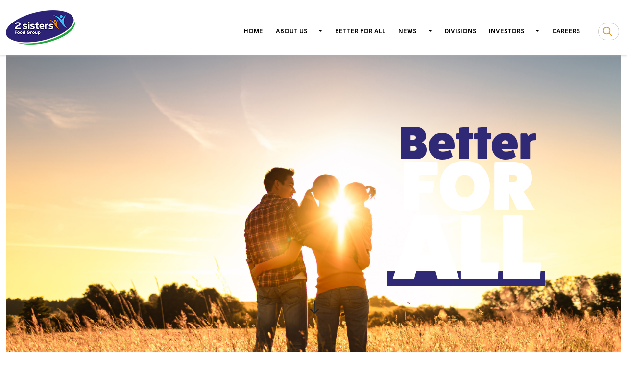

--- FILE ---
content_type: text/html; charset=utf-8
request_url: https://www.2sfg.com/Home
body_size: 6273
content:




<!DOCTYPE html>
<html lang="en">
<head>
        <script async src="https://www.googletagmanager.com/gtag/js?id=UA-54621366-1"></script>
        <script>
            window.dataLayer = window.dataLayer || [];
            function gtag() { dataLayer.push(arguments); }
            gtag('js', new Date());

            gtag('config', 'UA-54621366-1');
        </script>





    <meta charset="utf-8">
    <meta name="viewport" content="width=device-width, initial-scale=1">


    <meta http-equiv="X-UA-Compatible" content="IE=11" />
        <meta name="description" content="2 Sisters Food Group are one of the UK&#x2019;s biggest and brightest food companies and we&#x2019;re truly proud of the role we play in helping to feed the nation. We are fanatical about food,  From chicken to cookies, from pizzas to pies">
    <meta name="author" content="2SFG Development Team">
    <title>Home Page - 2SFG </title>

    <link rel="shortcut icon" href="/images/favicon.ico" type="image/x-icon" />
    <link rel="stylesheet" type="text/css" href="https://cdnjs.cloudflare.com/ajax/libs/font-awesome/5.12.1/css/all.min.css">
    <link rel="stylesheet" type="text/css" href="//cdnjs.cloudflare.com/ajax/libs/cookieconsent2/3.0.3/cookieconsent.min.css" />

    <link href="https://cdn.jsdelivr.net/npm/bootstrap@5.2.3/dist/css/bootstrap.min.css" rel="stylesheet" integrity="sha384-rbsA2VBKQhggwzxH7pPCaAqO46MgnOM80zW1RWuH61DGLwZJEdK2Kadq2F9CUG65" crossorigin="anonymous">

 <link rel="stylesheet" type="text/css" href="/css/style.min.css?id=18/01/2026 05:02:28" />
    <link rel="stylesheet" href="https://unpkg.com/aos@next/dist/aos.css" />
    <link rel="stylesheet" href="https://cdn.jsdelivr.net/npm/bootstrap-icons@1.10.3/font/bootstrap-icons.css">


    

</head>

<body>
    <header>
        

        <nav class="navbar navbar-expand-lg  fixed-top navbar-light">
  <div class="container-fluid">

                <a class="navbar-brand" href="/">
                    <img src="/images/2sfg-logo.png" alt="2sfg Logo" class="img-fluid" />
                </a>
                <button class="navbar-toggler" type="button" data-bs-toggle="collapse" data-bs-target="#navbarTogglerDemo03" aria-controls="navbarTogglerDemo03" aria-expanded="false" aria-label="Toggle navigation">
                    <span class="navbar-toggler-icon"></span>
                </button>
                        <div class="collapse navbar-collapse justify-content-end mt-3" id="navbarTogglerDemo03">
      <ul class="navbar-nav mb-2 mb-lg-0 ">
                        <li class="nav-item active ">
                            <a class="nav-link" href="/Home">Home <span class="sr-only">(current)</span></a>
                        </li>

                        <li class="nav-item dropdown">
                            <a class="nav-link" href="/About-Us" id="dropdownAbout" aria-haspopup="true" aria-expanded="false">About us</a>

                            <a class="nav-link dropdown-toggle" href="#" id="dropdownAbout" role="button" data-bs-toggle="dropdown" aria-expanded="false">
                                
                            </a>
                            <div class="dropdown-menu" aria-labelledby="dropdownAbout">
                                <a class="dropdown-item" href="/About-Us/Our-History">Our History</a>
                                <a class="dropdown-item" href="/About-Us/Our-People">Our People</a>
                                <a class="dropdown-item" href="/About-Us/Our-Leadership">Our Leadership</a>
                            </div>
                        </li>

         

                        <li class="nav-item">
                            <a class="nav-link" href="/betterforall">Better For All</a>
                        </li>

                        <li class="nav-item dropdown">
                            <a class="nav-link" href="/news" id="dropdownNews" aria-haspopup="true" aria-expanded="false">News</a>

                            <a class="nav-link dropdown-toggle" href="#" id="dropdownNews" role="button" data-bs-toggle="dropdown" aria-expanded="false">
                                
                            </a>
                            <div class="dropdown-menu" aria-labelledby="dropdownNews">
                                <a class="dropdown-item" href="/News/Company-News">  Company News</a>
                                <a class="dropdown-item" href="/News/Community-News">Community News</a>
                                <a class="dropdown-item" href="/News/Media-Contacts">Media Contacts</a>
                            </div>
                        </li>



                        <li class="nav-item dropdown">
                            <a class="nav-link" href="/Divisions" id="dropdownDivisions" aria-haspopup="true" aria-expanded="false">Divisions</a>    
                        
                   
                        </li>

                        <li class="nav-item dropdown">
                            <a class="nav-link" href="/Investors" id="dropdownInvestors" aria-haspopup="true" aria-expanded="false">Investors</a>  
                            <a class="nav-link dropdown-toggle" href="#" id="dropdownInvestors" role="button" data-bs-toggle="dropdown" aria-expanded="false">
                                
                            </a>
                            <div class="dropdown-menu" aria-labelledby="dropdownInvestors">
                                <a class="dropdown-item" href="/Investors/Financial-Calendar">Financial Calendar</a>
                                <a class="dropdown-item" href="/Investors/Investor-News">Investor News</a>
                                <a class="dropdown-item" href="/Investors/Meet-The-Team">Meet the Team</a>
                                <a class="dropdown-item" href="/Investors/Investor-Contacts">Investor Contacts</a>
                            </div>
                        </li>

                        <li class="nav-item dropdown">
                            <a class="nav-link" href="/Careers" id="dropdownCareers" aria-haspopup="true" aria-expanded="false">Careers</a>  
                            
      
                       

                        </li>


      </ul>


                    <form class="form-inline my-2 my-lg-0">

                        <input type="text" class="search-query" name="q" id="SearchKeywords" autocomplete="off" aria-label="Search box" />
                    </form>

    </div>
  </div>
</nav>



      
    </header>

    <main role="main" >
        

<div class="container-fluid" id="Home">



    <div class="container-fluid" id="Home">
        <div class="background-home">
            <div class="row">

                <div class="col-md-6 mt-3 home-header" data-aos="fade-up">
                    <h1 class="header-large">
                        Better <br />
                        <span class="text-white text-uppercase header-larger">For </span> <br /><span class="text-white text-uppercase header-largest line-after"> All</span>
                    </h1>


                </div>
                <div class="col-md-6 d-sm-none ">
                </div>
            </div>
            <div class="down-arrow-home"> <a href="#challenge"><i class="bi bi-arrow-down"></i></a></div>
        </div>
    <div class="wrapper" id="challenge">
        <div class="row justify-content-center">



            <div class="col-md-6 text-center" data-aos="fade-zoom-in"
                 data-aos-delay="300"
                 data-aos-offset="0">
                <h2>
                    THE CHALLENGE
                </h2>
                <p class="pb-2">
                    The climate crisis is here and now, and time is running out to do something about it.
                    <br />
                    <b>A third of global emissions* and 75% of global deforestation comes from food.**</b>
                </p>

                <p class="pb-2">
                    The climate crisis threatens the world’s food supply.
                    <br />
                    <b>Weather extremes will cause damage to farming infrastructure and <br />adversely effect productivity.***</b>
                </p>
                <p class="pb-2">
                    Nearly 40% of the food we make is wasted▵,
                    <br />
                    <b>whilst nearly a billion people on the planet go to bed hungry. ▵▵</b>
                </p>
                <p class="pb-2">
                    It’s never been more important for us as a food industry to address the <br />
                    critical issues of <span class="fw-bold">climate, health and food security.</span>
                </p>

            </div>
            <div class="col-12 mt-3">
                <p class="text-key">
                    * M Crippa et al (2021)<br />
                    ** WWF (2022)<br />
                    *** CCC (2019)<br />
                    ▵ WWF (2021)<br />

                    ▵▵ WHO (2022)
                </p>
            </div>
        </div>
    </div>


    <div class="wrapper background-purpose">
        <div class="row justify-content-center">

            <div class="col-md-10  bold-main-text text-center  pt-4 pt-md-0 " data-aos="fade-up"
                 data-aos-delay="300"
                 data-aos-offset="0">
                <h2 class="text-white">
                    OUR PURPOSE

                </h2>
                <p class="">
                    To contribute to a better world by feeding <br class="d-block d-md-none" /> people sustainably produced, great  <br class="d-block d-md-none" /> tasting, healthy chicken and meal  <br class="d-block d-md-none" /> solutions, now and in the future.

                </p>

                <p class="small mt-4">
                    <small> With the strong foundations of our Better <span class="line-after">For All</span> plan we will <br class="d-block d-md-none" />deliver our purpose both now and for future generations.</small>

                </p>
            </div>
        </div>





    </div>

    <div class="wrapper " id="better-home">
        <div class="row justify-content-center">
      
            <div class="col-md-6 text-center d-flex justify-content-center" data-aos="fade-right"
                 data-aos-delay="300">
                <div class="align-self-center">
      
                    <h3>
                        Welcome to the family, 

                        </h3>
                    <p class="text-uppercase pb-2">welcome to 2 Sisters.</p>
                    <p>Together we’ll create tasty, nutritious and quality products of the highest standard.</p> <p> Watch our full video to learn all about us…</p>
                </div>


            </div>
            <div class="col-md-6" data-aos="fade-left" data-aos-delay="400"
                 data-aos-offset="0">
                <video width="100%" controls class="text-center" controlsList="nodownload">
                    <source src="https://2sfgwebdev.blob.core.windows.net/videos/923_-_2_sisters_-_brand_video_-_fcv3a_-_licensed (Original) (1).mp4" type="video/mp4" class="video" poster="/images/careers/Graduate-Engineering-Overview-poster.png" allowfullscreen>
                    Your browser does not support the video tag.
                </video>

            </div>

        </div>
    </div>
    <!-- OPPORTUNITIES -->
    <div class="wrapper background-opportunites">
        <div class="row">
            <div class="col-md-6" data-aos="fade-down">
                <h2 class="text-white text-uppercase">Opportunities </h2>
                <p class="mt-xl-5  bold-p-text">
                    2 Sisters Food Group employs <br /> thousands of people throughout <br />the UK and Europe. We’re<br />passionate about what we do<br /> and we have a wide range of<br /> careers available. Below are <br />details of the permanent and<br /> fixed term opportunities we<br /> have at the moment.
                </p>
                <a class="btn btn-paleblue m-4" href="/careers/">Careers at 2SFG</a>

            </div>
            <div class="col-md-6 col-lg-4 offset-lg-2">
               
            </div>
        </div>
    </div>
    <!-- NEWS -->
    <div class="wrapper">
        <div class="row justify-content-around news-wrap">
            <div class="col-12 mb-5"><h3 class="h1">Latest News</h3></div>
            <div class="col-lg-3 col-md-5 d-flex align-items-stretch news-box pale-blue " data-aos="fade-down">
                <h4 class="fw-bold">Company News</h4>
                        <p class="bold-p-text">
                            <a href="News/Company-News/celebrating-the-second-anniversary-of-the-coronation-food-project">Celebrating the Second Anniversary of the Coronation Food Project </a>
                        </p>
                        <a href="News/Company-News/celebrating-the-second-anniversary-of-the-coronation-food-project" class="read-more">Read More...</a>
            </div>
            <div class="col-lg-3 col-md-5 news-box light-green" data-aos="fade-up">
                <h4 class="fw-bold">Community News</h4>
                        <p class="bold-p-text">
                            <a href="news/Community-News/transforming-surplus-food-into-high-quality-meals-for-communities-across-the-UK">Transforming surplus food into high-quality meals for communities across the UK  </a>
                            <br />
                        </p>
                        <a href="news/Community-News/transforming-surplus-food-into-high-quality-meals-for-communities-across-the-UK" class="read-more">Read More...</a>

            </div>
            <div class="col-lg-3 col-md-5 news-box orange" data-aos="fade-up-right">
                <h4 class="fw-bold">Investor News </h4>
                        <p class="bold-p-text">
                                <a href="Investors/Investor-News">BOPARAN HOLDINGS LIMITED ANNOUNCES PARTIAL REDEMPTION OF ITS 9.375% SENIOR NOTES DUE 2029  </a>
                            <br />
                        </p>
                            <a href="Investors/Investor-News" class="read-more">Read More...</a>

            </div>
        </div>

    </div>



</div>

<div></div>




    </main>

    <footer class="footer  ">
        <div class="container-fluid">
            <div class="row footer-logos">

                <div class="d-md-flex flex-wraps justify-content-around p-4 bg-white">
                    <img src="/images/home/associate-member-2020.jpg" class="img-fluid px-sm-4" alt="associate memeber logo" />
                    <img src="/images/home/RedTractorLogo.jpg" class="img-fluid px-sm-4" alt="Food standard Logos" />
                    <img src="/images/home/SaiGlobalLogo.png" class="img-fluid px-sm-4" alt="Food standard Logos" />
                    <img src="/images/home/embed-landscape.png" class="img-fluid px-sm-4" alt="Food Inteligence Logo" />
                    <img src="/images/home/CIMA_Short_Premier-Partner.png" class="img-fluid px-sm-4" alt="CIMA Premier Partner logo" />
                </div>
            </div>

            <div class="row footer-content">

                <div class="col-lg-8">
                    <ul>
                        <li>
                            <a href="/contact">Contact Us</a>
                        </li>
                        <li><a href="/terms-conditions/privacy-policy/">Privacy Policy</a></li>
                        <li><a href="/terms-conditions/Cookies/">Cookies</a></li>
                        <li>
                            <a href="/terms-conditions/">Terms & Conditions</a>
                        </li>
                        <li>
                            <a href="/about-us/">About Us</a>
                        </li>
                        <li>
                            <a href="/PDF/BetterForAll/People/Modern-Slavery-Statement-2023-24.pdf" target="_blank">Modern Slavery</a>
                        </li>
                    </ul>
                </div>

                <div class="col-lg-4 text-md-end">
                    <p class="pt-5 pt-md-0">Copyright 2026 ©</p>
                    <a href="/contactenos" name="Go to spanish contact">
                        <img alt="Spanish Flag" src="/images/home/spain.png" class="img-fluid p-4">
                    </a>                    <div>
                        <a class="btn-md p-4" type="button" href="https://www.facebook.com/2SFGCareers?fref=ts" role="button" aria-label="Go to Facebook"><i class="fab fa-facebook-f"></i></a>
                        <a class="btn-md p-4" type="button" href="https://twitter.com/2SFGofficial" role="button" aria-label="Go to Twitter"><i class="fab fa-twitter"></i></a>
                        <a class="btn-md p-4" type="button" href="https://www.linkedin.com/company/2-sisters-food-group" role="button" aria-label="Go to Linkedin"><i class="fab fa-linkedin"></i></a>
                    </div>
                </div>
            </div>
        </div>
    </footer>

    <script src="/js/sitebundleJquery.min.js"></script>

    <script type='text/javascript' src="//cdnjs.cloudflare.com/ajax/libs/cookieconsent2/3.0.3/cookieconsent.min.js"></script>
    <script src="https://cdnjs.cloudflare.com/ajax/libs/modernizr/2.8.3/modernizr.js" integrity="sha256-ffw+9zwShMev88XNrDgS0hLIuJkDfXhgyLogod77mn8=" crossorigin="anonymous"></script>
    <script src="https://cdn.jsdelivr.net/npm/@popperjs/core@2.11.6/dist/umd/popper.min.js" integrity="sha384-oBqDVmMz9ATKxIep9tiCxS/Z9fNfEXiDAYTujMAeBAsjFuCZSmKbSSUnQlmh/jp3" crossorigin="anonymous"></script>
    <script src="https://cdn.jsdelivr.net/npm/bootstrap@5.2.3/dist/js/bootstrap.min.js" integrity="sha384-cuYeSxntonz0PPNlHhBs68uyIAVpIIOZZ5JqeqvYYIcEL727kskC66kF92t6Xl2V" crossorigin="anonymous"></script>
    <script src="https://unpkg.com/aos@next/dist/aos.js"></script>
    <script type='text/javascript'>var VIRTUAL_PATH = "https://www.2sfg.com/";</script>
    <script type='text/javascript' src='https://platform-api.sharethis.com/js/sharethis.js#property=5fbb7df2cd49080014637091&product=sop' async='async'></script>

    <script src="/js/sitebundle.min.js"></script>

    <script>
        AOS.init();
    </script>

    


</body>
</html>


--- FILE ---
content_type: text/css
request_url: https://www.2sfg.com/css/style.min.css?id=18/01/2026%2005:02:28
body_size: 13028
content:
@import url("https://fonts.googleapis.com/css2?family=League+Spartan:wght@100;300;400;600;700;900&display=swap");@import url("https://use.typekit.net/tij0ffy.css");.owl-carousel{display:none;width:100%;-webkit-tap-highlight-color:transparent;position:relative;z-index:1;}.owl-carousel .owl-stage{position:relative;-ms-touch-action:pan-Y;touch-action:manipulation;-moz-backface-visibility:hidden;}.owl-carousel .owl-stage:after{content:".";display:block;clear:both;visibility:hidden;line-height:0;height:0;}.owl-carousel .owl-stage-outer{position:relative;overflow:hidden;-webkit-transform:translate3d(0,0,0);}.owl-carousel .owl-wrapper,.owl-carousel .owl-item{-webkit-backface-visibility:hidden;-moz-backface-visibility:hidden;-ms-backface-visibility:hidden;-webkit-transform:translate3d(0,0,0);-moz-transform:translate3d(0,0,0);-ms-transform:translate3d(0,0,0);}.owl-carousel .owl-item{position:relative;min-height:1px;float:left;-webkit-backface-visibility:hidden;-webkit-tap-highlight-color:transparent;-webkit-touch-callout:none;}.owl-carousel .owl-item img{display:block;}.owl-carousel button.owl-prev{position:absolute;left:8%;top:15%;}.owl-carousel button.owl-next{position:absolute;right:8%;top:15%;}.owl-carousel .owl-nav.disabled,.owl-carousel .owl-dots.disabled{display:none;}.owl-carousel .owl-nav .owl-prev,.owl-carousel .owl-nav .owl-next,.owl-carousel .owl-dot{cursor:pointer;-webkit-user-select:none;-khtml-user-select:none;-moz-user-select:none;-ms-user-select:none;user-select:none;}.owl-carousel .owl-nav button.owl-prev,.owl-carousel .owl-nav button.owl-next,.owl-carousel button.owl-dot{background:none;color:inherit;border:0;padding:0!important;font:inherit;font-size:3rem;}.owl-carousel.owl-loaded{display:block;}.owl-carousel.owl-loading{opacity:0;display:block;}.owl-carousel.owl-hidden{opacity:0;}.owl-carousel.owl-refresh .owl-item{visibility:hidden;}.owl-carousel.owl-drag .owl-item{touch-action:pan-y;-webkit-user-select:none;-moz-user-select:none;-ms-user-select:none;user-select:none;}.owl-carousel.owl-grab{cursor:move;cursor:grab;}.owl-carousel.owl-rtl{direction:rtl;}.owl-carousel.owl-rtl .owl-item{float:right;}.no-js .owl-carousel{display:block;}.owl-carousel .animated{animation-duration:1000ms;animation-fill-mode:both;}.owl-carousel .owl-animated-in{z-index:0;}.owl-carousel .owl-animated-out{z-index:1;}.owl-carousel .fadeOut{animation-name:fadeOut;}@keyframes fadeOut{0%{opacity:1;}100%{opacity:0;}}.owl-height{transition:height 500ms ease-in-out;}.owl-carousel .owl-item .owl-lazy{opacity:0;transition:opacity 400ms ease;}.owl-carousel .owl-item .owl-lazy[src^=""],.owl-carousel .owl-item .owl-lazy:not([src]){max-height:0;}.owl-carousel .owl-item img.owl-lazy{transform-style:preserve-3d;}.owl-carousel .owl-video-wrapper{position:relative;height:100%;background:#000;}.owl-carousel .owl-video-play-icon{position:absolute;height:80px;width:80px;left:50%;top:50%;margin-left:-40px;margin-top:-40px;background:url("../scss/owl.video.play.png") no-repeat;cursor:pointer;z-index:1;-webkit-backface-visibility:hidden;transition:transform 100ms ease;}.owl-carousel .owl-video-play-icon:hover{transform:scale(1.3,1.3);}.owl-carousel .owl-video-playing .owl-video-tn,.owl-carousel .owl-video-playing .owl-video-play-icon{display:none;}.owl-carousel .owl-video-tn{opacity:0;height:100%;background-position:center center;background-repeat:no-repeat;background-size:contain;transition:opacity 400ms ease;}.owl-carousel .owl-video-frame{position:relative;z-index:1;height:100%;width:100%;}html{font-family:sans-serif;-ms-text-size-adjust:100%;-webkit-text-size-adjust:100%;}body{margin:0;}article,aside,details,figcaption,figure,footer,header,hgroup,main,menu,nav,section,summary{display:block;}audio,canvas,progress,video{display:inline-block;vertical-align:baseline;}audio:not([controls]){display:none;height:0;}[hidden],template{display:none;}a{background-color:transparent;}a:active,a:hover{outline:0;}abbr[title]{border-bottom:1px dotted;}b,strong{font-weight:bold;}dfn{font-style:italic;}h1{font-size:2em;margin:.67em 0;}mark{background:#ff0;color:#000;}small{font-size:80%;}sub,sup{font-size:75%;line-height:0;position:relative;vertical-align:baseline;}sup{top:-.5em;}sub{bottom:-.25em;}img{border:0;}svg:not(:root){overflow:hidden;}figure{margin:1em 40px;}hr{box-sizing:content-box;height:0;}pre{overflow:auto;}code,kbd,pre,samp{font-family:monospace,monospace;font-size:1em;}button,input,optgroup,select,textarea{color:inherit;font:inherit;margin:0;}button{overflow:visible;}button,select{text-transform:none;}button,html input[type=button],input[type=reset],input[type=submit]{-webkit-appearance:button;cursor:pointer;}button[disabled],html input[disabled]{cursor:default;}button::-moz-focus-inner,input::-moz-focus-inner{border:0;padding:0;}input{line-height:normal;}input[type=checkbox],input[type=radio]{box-sizing:border-box;padding:0;}input[type=number]::-webkit-inner-spin-button,input[type=number]::-webkit-outer-spin-button{height:auto;}input[type=search]{-webkit-appearance:textfield;box-sizing:content-box;}input[type=search]::-webkit-search-cancel-button,input[type=search]::-webkit-search-decoration{-webkit-appearance:none;}fieldset{border:1px solid #c0c0c0;margin:0 2px;padding:.35em .625em .75em;}legend{border:0;padding:0;}textarea{overflow:auto;}optgroup{font-weight:bold;}table{border-collapse:collapse;border-spacing:0;}td,th{padding:0;}.full-width{width:100%;}.content-area-dropshadow{-webkit-box-shadow:0 6px 6px 0 rgba(0,0,0,.12);-moz-box-shadow:0 6px 6px 0 rgba(0,0,0,.12);box-shadow:0 6px 6px 0 rgba(0,0,0,.12);}html{scroll-behavior:smooth;}body{position:relative;font-family:"League Spartan",sans-serif;padding-top:113px;}a{color:inherit;}a:hover{color:inherit;}br{display:none;}@media(min-width:768px){br{display:block;}}.small{font-size:1em!important;}.text-1-5rem{font-size:1.5rem;}a.no-hover:hover{text-decoration:none;}.scroll-wrap{position:relative;}main .container-fluid{overflow:hidden;}.dropdown-menu-right{right:0!important;left:auto!important;}.no-gutters{margin-right:0;margin-left:0;}.no-gutters>.col,.no-gutters>[class*=col-]{padding-right:0;padding-left:0;}article{padding:50px 100px;}.hyphenate{overflow-wrap:break-word;word-wrap:break-word;-webkit-hyphens:auto;-ms-hyphens:auto;-moz-hyphens:auto;hyphens:auto;}h1{font-family:"fatfrank",sans-serif;font-weight:400;color:#302975;font-size:xx-large;}h1.divisionHeading{font-family:"League Spartan",sans-serif;}h2{font-family:"League Spartan",sans-serif;font-weight:600;color:#302975;font-size:1.2rem;letter-spacing:7px;}.h1{font-weight:700;font-family:"League Spartan",sans-serif;letter-spacing:7px;}@media(min-width:992px){.h1{font-size:1.3rem;}}.page-header{font-weight:700;font-family:"League Spartan",sans-serif;color:#000;letter-spacing:7px;}@media(max-width:768px){.page-header{font-size:1.3rem;}}.large-sub-head{color:#000;font-weight:900;font-size:1.5rem;}@media(min-width:768px){.large-sub-head{padding:25px 0 50px 0;line-height:55px;font-size:2.5rem;}}h4{font-weight:normal;}h3{font-family:"League Spartan",sans-serif;font-size:2rem;color:#302975;margin:1rem auto;font-weight:bold;text-transform:uppercase;}#cPageContents .h3{margin:0;}.bold-main-text{font-family:"fatfrank",sans-serif;font-size:1.5rem;color:#fff;letter-spacing:1px;}.bold-main-text .small{line-height:27px;}@media(min-width:600px){.bold-main-text{font-size:2.5em;}}.bold-p-text{font-family:"fatfrank",sans-serif;font-size:1.5rem;color:#fff;letter-spacing:1px;}hr{border:0;border-top:1px solid #e1e1e1;color:#808080;overflow:visible;text-align:center;height:5px;width:100%;margin:3% 0;}.truncate{overflow:hidden;position:relative;line-height:1.5em;max-height:4.6em;text-align:justify;margin-right:-1em;padding-right:1em;}.truncate:before{content:"...";position:absolute;right:0;bottom:0;}.truncateafter{content:"";position:absolute;right:0;width:1em;height:1em;margin-top:.2em;background:#fff;}.truncate-overflow{line-height:1.5rem;position:relative;max-height:4.5rem;overflow:hidden;padding-right:1rem;}.truncate-overflow::before{position:absolute;content:"...";inset-block-end:0;inset-inline-end:0;}.truncate-overflow::after{content:"";position:absolute;inset-inline-end:0;width:1rem;height:1rem;background:#fff;}.light-grey{background-color:#eaeaea;}.light-blue{background-color:#99d6f3;}.lighter-blue{background-color:rgba(153,214,243,.22);}.pale-blue{background-color:#3b73b5;}.green{background-color:#56a974;}.light-green{background-color:#b4cd3b;}.dark-orange{background-color:#dc6e38;}.yellow{background-color:#ebcc56;}.orange{background-color:#f28422;}.blue{background-color:#302975;color:#fff;}.darkblue{background-color:#302975;}.col-12.light-blue{margin:2rem auto;}.green{background-color:rgba(86,169,116,.5);}.black{background-color:#000;}@media(min-width:768px){.border-virtical-divider{padding-left:7%;border-left-width:2px;border-left-style:dashed;}}.early-careers-lblue{background-color:#add8e6;color:#000;}.early-careers-sblue{background-color:#87ceeb;color:#000;}.early-careers-rblue{background-color:rgba(65,112,255,.8901960784);color:#fff;}.border-horzontal-divider{padding-bottom:3%;border-bottom-width:2px;border-bottom-style:dashed;}.bfa-bg{background-image:url(/images/Better-For-All/2sfg-bg.jpg);background-repeat:repeat;}.Enviroment-bg,.Poultry-bg,.UK-Poultry-bg{background-color:#b4cd3b;color:#fff;}.Agriculture-bg{background-color:#56a974;color:#fff;}.Products-bg,.Corporate-bg,.Group-Functions-bg,.Head-Office-bg{background-color:#99d6f3;color:#fff;}.Sourcing-bg,.Meal-Solutions-bg{background-color:#3b73b5;color:#fff;}.People-bg{background-color:#f28422;color:#fff;}.Business-bg{background-color:#ebcc56;color:#fff;}.text-green,.text-European-Poultry,.text-UK-Poultry,.text-Poultry{color:#b4cd3b;}.text-drkgreen{color:#56a974;}.text-lightblue,.text-Corporate,.text-Head-Office,.text-Support-Office,.text-Corporate-Functions,.text-corporate-functions,.text-Group-Functions{color:#99d6f3;}.text-paleblue,.text-Meals,.text-Meal-Solutions{color:#3b73b5;}.text-orange,.text-early-careers{color:#f28422;}.text-Yellow{color:#ebcc56;}.text-blue{color:#302975;}.content-area{padding-right:3%;}.wrapper{margin-right:-15px;margin-left:-15px;padding:3%;position:relative;}@media(min-width:992px){.wrapper{padding:8%;}}.wrapper .row{max-width:1600px;margin:0 auto;}.btn{border-radius:1.5rem;margin:2% 0;}.btn-paleblue{background-color:#3b73b5;color:#fff;}.btn-paleblue:hover{background-color:#2e5b8f;color:#fff;}.cta .btn{border-radius:.5rem;margin:2% 10%;letter-spacing:4px;transition:color .5s ease-out;text-align:center;width:80%;}p a{color:#302975;text-decoration:underline;}p.pre{white-space:pre-line;line-height:1.2;}table thead{background-color:#13b5ea;color:#fff;font-weight:bold;}table td{padding:8px;text-align:center;}@media only screen and (max-width:576px){table{display:block;width:100%;overflow-x:auto;}}.pause_btn{width:200px;font-size:18px;padding:10px;border:0;background:#302975;color:#fff;cursor:pointer;}.peopleImageSetHeight{max-height:312px;}video{box-shadow:2px 2px 10px grey;margin-bottom:3%;}.borderless-cell{border-bottom:1px solid Transparent!important;border-top:1px solid Transparent!important;}.borderless-cell-last{border-top:1px solid Transparent!important;border-bottom:1px solid;}.line-after{position:relative;}.line-after::after{content:"";position:absolute;bottom:32px;left:-14px;right:0;border-bottom:30px solid #1c2674;z-index:-1;width:107%;}.small .line-after{position:relative;}.small .line-after::after{content:"";position:absolute;bottom:-1px;left:-3px;right:0;border-bottom:13px solid #1c2674;z-index:-1;width:107%;}.line-after,.small .line-after{position:relative;}.line-after::after,.small .line-after::after{content:"";position:absolute;bottom:32px;left:-14px;right:0;border-bottom:30px solid #302975;z-index:-1;width:107%;}.small .line-after::after,.small .small .line-after::after{bottom:-1px;left:-3px;border-bottom:13px solid #f28422;}.business-line::after,.people-line::after,.sourcing-line::after,.products-line::after,.agriculture-line::after,.enviroment-line::after{content:"";position:absolute;bottom:2px;left:-14px;right:0;z-index:-1;width:107%;}.enviroment-line::after{border-bottom:15px solid #b4cd3b;}.agriculture-line::after{border-bottom:15px solid #56a974;}.products-line::after{border-bottom:15px solid #99d6f3;}.sourcing-line::after{border-bottom:15px solid #3b73b5;}.people-line::after{border-bottom:15px solid #f28422;}.business-line::after{border-bottom:15px solid #ebcc56;}.form-group.row{margin:1% auto;}.form-group.row .form-control{padding:.5%;}.tooltip-custom{background-color:#3498db;color:#fff;}.tooltip-custom .arrow{background-color:#3498db;}.tooltip-inner{background-color:#302975;padding:auto 5%;color:#fff!important;}.arrow{background-color:#302975;color:#302975;}.navbar-nav{margin-right:20px;}.navbar-light{background-color:#fff;border-bottom:1px solid #7f7f7f;}.navbar-light::before{content:"";position:absolute;top:0;left:50%;margin-left:-50vw;width:100vw;height:100%;background-color:#fff;box-shadow:0 2px 4px 0 rgba(176,176,176,.5);z-index:-1;}.navbar-light .container-fluid{max-width:1600px;}.navbar-light .nav-item{padding:0 5px;}@media(min-width:992px){.navbar-light .nav-item{height:80px;}}.navbar-light .nav-link{display:inline-block;padding:32px 0;}.nav-link{display:inline-block;color:#000;text-transform:uppercase;font-weight:600;font-size:smaller;}.dropdown-mob{display:inline;font-weight:bold;padding:0 44px;font-size:x-large;}.dropdown-menu{top:105%;border:0;border-top:5px solid #3b73b5;margin-top:0;background-color:#fff;z-index:2000!important;}@media(min-width:992px){.dropdown-menu{border-radius:0;-webkit-box-shadow:0 15px 31px -3px rgba(0,0,0,.12);-moz-box-shadow:0 15px 31px -3px rgba(0,0,0,.12);box-shadow:0 15px 31px -3px rgba(0,0,0,.12);}}.dropdown-item{padding:1.25rem 1.5rem;}.navbar-nav .dropdown-menu{float:none;}@media(min-width:992px){.dropdown:hover>.dropdown-menu{display:block;}.dropdown-mob{display:none;}}@media(max-width:992px){.navbar-collapse{position:absolute;top:97px;right:100%;padding-left:15px;padding-right:15px;padding-bottom:15px;width:100%;transition:all .3s ease;display:block;background-color:#fff;}.navbar-collapse.collapsing{height:auto!important;margin-right:50%;transition:all .3s ease;display:block;}.navbar-collapse.show{right:0;height:500px;width:100%;overflow-y:scroll;-webkit-overflow-scrolling:touch;}}.gsc-adBlock{display:none!important;}header input{outline:0;}header input.search-query{-webkit-appearance:textfield;-webkit-box-sizing:content-box;font-family:inherit;font-size:100%;}header input::-webkit-search-decoration,header input::-webkit-search-cancel-button{display:none;}header input.search-query{content:"f002";background:url(../../images/lcon.png) no-repeat 9px center;border:1px solid #ccc;border-radius:100%;padding:9px 4px 9px 32px;margin:4px;-webkit-border-radius:10em;-moz-border-radius:10em;border-radius:10em;-webkit-transition:all .5s;-moz-transition:all .5s;transition:all .5s;width:5px;color:#f28422;cursor:pointer;}@media(max-width:986px){header input.search-query{width:auto;}}header input.search-query:focus{width:130px;background-color:#fff;border-color:#302975;-webkit-box-shadow:0 0 5px rgba(109,207,246,.5);-moz-box-shadow:0 0 5px rgba(109,207,246,.5);box-shadow:0 0 5px rgba(109,207,246,.5);}header input:-moz-placeholder{color:#f28422;}header input::-webkit-input-placeholder{color:#f28422;}header button.searchButton{display:none;}.breadcrumb{font-size:.7rem;border-radius:0;color:#000;margin-bottom:0;margin-left:2%;}.breadcrumb .breadcrumb-item.active{color:#333;}.breadcrumb .breadcrumb-item::before{color:#dee2e6;}.sidebar-wrapper{max-width:310px;margin-bottom:50px;}.sidebar-wrapper a.active{color:#54b948;}.sidebar-wrapper a.active:before{float:right;display:inline-block;font-family:"Font Awesome 5 Free";font-weight:900;content:"";color:#f08b00;}@media(max-width:991px){.sidebar-wrapper{width:100%;max-width:992px;margin-bottom:0;}}.sidebar-wrapper nav>ul{font-family:Montserrat,sans-serif;margin-bottom:0;list-style:none;}.sidebar-wrapper nav>ul>li{border-top:1px solid #e9e7e7;font-weight:600;}.sidebar-wrapper nav>ul>li ul li a{font-weight:200;text-decoration:none;}.sidebar-wrapper nav>ul>li:first-child{border:0;}.sidebar-wrapper nav>ul>li>a{display:block;padding:20px 20px;text-decoration:none;}.sidebar-wrapper nav>ul>li>a:hover:not(.disabled){font-weight:600;}select#sub-menu{width:100%;height:55px;color:#000;margin:15px 0;padding:13px;border:1px solid #333;text-overflow:"";}select#sub-menu,select#sub-menu>option{font-size:1.3rem;line-height:28px;}.Sidebar-Subpages{padding-bottom:20px;list-style:none;}.no-grp optgroup{font-size:0;}.no-grp option{font-size:1.3rem;line-height:28px;}.carousel-caption{bottom:20px;left:15%;}.carousel-caption .h1{font-size:1.5rem;}@media(min-width:768px){.carousel-caption p.h1{font-size:3rem;}}@media(min-width:768px){.carousel-item{background-attachment:fixed;background-position:center bottom;background-repeat:no-repeat;}.one{background-image:url("../../images/banners/2SFG-Banner-6.jpg");}.two{background-image:url("../../images/banners/Pasta Sauce.jpg");}.three{background-image:url("../../images/banners/Veggie Pie.jpg");background-position:bottom;}.four{background-image:url("../../images/banners/Chilli.jpg");}.five{background-image:url("../../images/banners/Chicken.jpg");}.six{background-image:url("../../images/banners/Pies.jpg");}.seven{background-image:url("../../images/banners/Curry.jpg");}.hot-cross{background-image:url("../../images/banners/Hot-Cross-Buns.jpg");}.paralax{width:100%;height:50vh;background-attachment:fixed;background-position:center;background-repeat:no-repeat;}.news{background-image:url("../../images/banners/pasta-new.png");}.about{background-image:url("../../images/banners/2sfg-banner-2.jpg");background-position:left;}.divisions{background-image:url("../../images/banners/Chicken.jpg");background-position:bottom;}.how-we-work-banner{background-image:url("../../images/banners/Chilli.jpg");background-position:bottom;}.investors{background-image:url("../../images/banners/2SFG-Banner-6.jpg");background-position:bottom;}.careers{background-color:#000;background-image:url("../../images/banners/2SFG-Banner-careers.jpg");background-position:bottom;}}@media(min-width:768px){.careers-carousel .carousel-item{height:50vh;background-attachment:fixed;background-position:center bottom;background-repeat:no-repeat;}}.careers-carousel .carousel-caption{bottom:0;width:100%;background-color:rgba(0,0,0,.4);left:0;padding-bottom:0;}@media(max-width:408px){.careers-carousel .carousel-caption{position:relative;padding:10px -15px;}}.careers-carousel p{font-size:1.5rem;}@media(max-width:408px){.careers-carousel p{margin:0;}}#myVideo{position:absolute;top:-155px;min-width:100%;min-height:100%;padding:0%;margin-bottom:0;}@media(min-width:1308px){#myVideo{right:0;}}#myImage{position:absolute;right:0;top:0;min-width:100%;min-height:100%;padding:0%;margin-bottom:0;}.content{position:absolute;bottom:97px;background:rgba(0,0,0,.5);color:#f1f1f1;width:50%;padding:20px;left:50%;}.content-careers{position:absolute;bottom:97px;background:rgba(0,0,0,.5);color:#f1f1f1;width:40%;padding:20px;left:60%;}@media screen and (max-width:900px){.content-careers{position:relative;width:100%;left:0;text-align:center;padding:20px;bottom:0;}}.content-division{position:absolute;bottom:9px;background:rgba(0,0,0,.5);color:#f1f1f1;width:auto;padding:20px;right:0;}@media screen and (max-width:900px){.content-division{position:relative;width:100%;left:0;text-align:center;padding:20px;bottom:0;}}.content-division #myBtn{width:auto;}#myBtn{width:200px;font-size:18px;padding:10px;border:0;background:#000;color:#fff;cursor:pointer;}#myBtn:hover{background:#ddd;color:#000;}text{font-family:Arial,sans-serif;font-size:20px;fill:black;stroke:none;}.cls-6,.cls-3{fill:#b4cd3b;}.cls-1,.cls-4{fill:#3b73b5;}.cls-6{transition:width .4s ease-in-out;}.test1:hover{position:absolute!important;left:300px;z-index:99999;transform:scale(1.3);transform-origin:47% 22%;stroke:black;stroke-width:2;}.tooltiptext-test1{position:77% 15%;}.test2:hover{transform:scale(1.3);transform-origin:34% 69%;stroke:black;stroke-width:2;}.tooltiptext-test2{position:88% 69%;}.test3:hover{position:absolute!important;left:300px;z-index:99999;transform:scale(1.3);transform-origin:59% 55%;stroke:black;stroke-width:2;}.tooltiptext-test3{position:59% 55%;}.test4:hover{transform:scale(1.3);transform-origin:87% 48%;stroke:black;stroke-width:5;}.tooltiptext-test4{position:77% 15%;}.tooltiptext{display:none;width:120px;background-color:#333;color:#fff;text-align:center;border-radius:5px;padding:5px;position:absolute;z-index:1;bottom:125%;left:50%;margin-left:-60px;opacity:0;transition:opacity .3s;}:root{--container-height:498px;}section{position:relative;padding-right:50px;timeline-scope:--listTimeline;}.list{max-height:var(--container-height);border:2px solid #37392e;border-radius:5px;scroll-snap-type:y mandatory;overscroll-behavior-y:contain;overflow-x:hidden;overflow-y:auto;scroll-timeline:--listTimeline block;}.animation{position:absolute;top:0;right:0;width:50px;height:100%;background-size:50px 40px;}@supports(animation-timeline:scroll()){.animation{animation:moveBackground alternate linear;animation-timeline:--listTimeline;}}@keyframes moveBackground{0%{background-position:0 0;}100%{background-position:0 calc(var(--container-height)/-1);}}.animation{background-image:url("data:image/svg+xml,%3C%3Fxml version='1.0' encoding='UTF-8'%3F%3E%3Csvg id='Isolation_Mode' data-name='Isolation Mode' xmlns='http://www.w3.org/2000/svg' viewBox='0 0 633.33 680'%3E%3Cpath fill='%2328AFB0' d='M383.33,500c27.61,0,50,22.39,50,50,0,25.99-19.83,47.35-45.18,49.77l-4.82,.23H50c-27.61,0-50-22.39-50-50,0-25.99,19.83-47.35,45.18-49.77l4.82-.23H383.33Zm200-166.67c27.61,0,50,22.39,50,50s-22.39,50-50,50H50c-27.61,0-50-22.39-50-50s22.39-50,50-50H583.33Zm-200-166.67c27.61,0,50,22.39,50,50,0,25.99-19.83,47.35-45.18,49.77l-4.82,.23H50c-27.61,0-50-22.39-50-50,0-25.99,19.83-47.35,45.18-49.77l4.82-.23H383.33ZM583.33,0c27.61,0,50,22.39,50,50,0,25.99-19.83,47.35-45.18,49.77l-4.82,.23H50C22.39,100,0,77.61,0,50,0,24.01,19.83,2.65,45.18,.23l4.82-.23H583.33Z'/%3E%3C/svg%3E");}.onHover{stroke:black;stroke-width:2!important;}.background-lifeat2sfg,.background-opportunites,.background-purpose,.background-home{background-size:cover;background-position:center;height:100vh;z-index:1;margin-right:-15px;margin-left:-15px;position:relative;}.background-home{background-image:url("/images/home/SusStrat_FrontCoverP.jpg");padding:3%;}.background-Video{background-color:#fff;padding:3%;background-size:cover;background-position:center;height:65vh;z-index:1;margin-right:-15px;margin-left:-15px;position:relative;overflow:hidden;}@media screen and (max-width:767px){.background-Video{height:auto;padding:5%;}.background-Video #myVideo{position:relative;top:0;min-width:auto;min-height:auto;width:100%;height:auto;}}.background-Careers{background-color:#fff;padding:3%;background-size:cover;background-position:center;height:65vh;z-index:1;margin-right:-15px;margin-left:-15px;position:relative;overflow:hidden;}@media screen and (max-width:767px){.background-Careers{height:auto;padding:5%;}.background-Careers #myVideo{position:relative;top:0;min-width:auto;min-height:auto;width:100%;height:auto;}}.background-page{margin-right:-15px;margin-left:-15px;}.background-purpose{background-image:url("/images/home/Family-Dinner.png");}.background-opportunites{background-image:url("/images/home/Factory.png");}.background-lifeat2sfg{background-image:url("/images/careers/life-whyJoin.jpg");}.header-large{font-size:6em;line-height:88px;text-align:center;margin-top:10px;}@media(min-width:1200px){.header-large{margin-top:100px;}}.header-larger{font-size:1.5em;line-height:88px;}.header-largest{font-size:2em;line-height:130px;}.down-arrow-home{position:absolute;top:calc(100vh - 225px);left:calc(50% - 14px);width:50px;height:50px;font-size:2em;}.down-arrow-home:hover{animation:jumpInfinite 1.5s infinite;}.home-Vid-full{position:absolute;top:calc(100vh - 200px);left:93%;padding:4px 20px;width:20%;height:25px;background-color:#000;z-index:999;color:#fff;font-size:smaller;}.down-arrow-Video{position:absolute;top:calc(85vh - 100px);left:calc(50% - 14px);width:50px;height:50px;font-size:2em;z-index:1;}.down-arrow-Video:hover{animation:jumpInfinite 1.5s infinite;}.down-arrow{position:absolute;left:calc(50% - 14px);top:calc(100vh - 150px);width:50px;height:50px;font-size:2em;margin-bottom:20px;}.down-arrow:hover{animation:jumpInfinite 1.5s infinite;}@keyframes jumpInfinite{0%{margin-top:0;}50%{margin-top:20px;}100%{margin-top:0;}}#better-home{margin:0;}#better-home p{font-weight:500;line-height:0;}.text-key{position:absolute;bottom:0;left:calc(0% + 53px);font-size:x-small;}.food-bg-image{background-image:url("../../images/wings.jpg");height:500px;background-attachment:fixed;background-position:center;background-repeat:repeat;}@media(min-width:764px){.background-chicken{background:url("../../images/home/2SFG_colleague-(2).png") no-repeat bottom right 10%;background-size:contain;}}.bg-alpha{background-color:rgba(0,0,0,.4);padding:2rem;}.news-box{border-radius:15px;display:flex;flex-direction:column;flex-wrap:wrap;height:100%;min-height:265px;padding:30px;margin:20px 4%;color:#fff!important;position:relative;}.news-box p{padding:1rem 0;font-size:1em!important;color:#fff!important;}.news-box a{text-decoration:none;color:#fff!important;}.news-box a.read-more{position:absolute;bottom:4%;right:11px;text-transform:uppercase;font-weight:600;}.home-header{position:absolute;right:0;top:20px;}.wheel1:hover{width:100px;height:100px;animation:spin 2s linear infinite;transform-origin:center center;}@keyframes preloader{from{transform:rotate(0deg);}to{transform:rotate(360deg);}}@keyframes spin{0%{transform:rotate(0deg);}100%{transform:rotate(359deg);}}.vNav{position:fixed;top:50%;left:92%;width:50px;z-index:9999;list-style-type:none;}.vNav ul{position:relative;padding:3px;padding-left:35%;}.vNav ul li{position:relative;padding-bottom:20px;padding-left:35%;color:#718785;}.vNav a{display:block;width:10px;height:10px;text-indent:-9999px;border-radius:50%;border:2px solid;border-color:#c9ced3;text-decoration:none;padding:0!important;}.vNav li.sub a{display:block;width:5px;height:5px;text-indent:-9999px;border-radius:50%;border:2px solid;border-color:#c9ced3;text-decoration:none;}.vNav a:hover{border-radius:50%;border-color:#c9ced3;text-decoration:none;width:15px;height:15px;transition:width .5s,height .5s;}.vNav a:hover .label{display:block;}.vNav a.active{border-radius:50%;background-color:#c9ced3;text-decoration:none;width:15px;height:15px;}.label{position:relative;top:-60%;left:-200%;width:100%;text-align:right;font-size:1em;color:#000;display:none;}.background-about-biscuits{background:url("../../images/ourbrands-2019b.png") no-repeat 96%;background-size:contain;background-color:#faebd7;}.fast-facts .fact-box{margin:5% auto;max-width:360px;}.fast-facts .Fact-text{min-height:147px;margin-top:10px;padding:10% 20px;text-align:center;border-radius:15px;}@media(min-width:992px){.history-img{padding:0 12%;}}.leadership-name{height:60px;display:table-cell;vertical-align:middle;}.Yearly-timeline:after{content:"";display:block;clear:both;}.Yearly-timeline .timeline{width:calc(50% + 17px);padding:0 30px 30px 0;float:left;position:relative;}.Yearly-timeline .timeline:before,.Yearly-timeline .timeline:after{content:"";height:60px;width:2px;border-left:2px solid #b4cd3b;transform:rotate(-45deg);position:absolute;right:30px;bottom:0;}.Yearly-timeline .timeline:after{background-color:#fff;height:20px;width:20px;border:6px solid #b4cd3b;border-radius:50%;right:0;}.Yearly-timeline .timeline-content{color:#555;background:#b4cd3b;text-align:center;min-height:170px;padding:30px 35px 35px;border-radius:15px 15px 0 15px;display:block;position:relative;z-index:1;float:left;width:100%;}.Yearly-timeline .timeline-content:before{content:"";background-color:#fff;position:absolute;left:17px;right:17px;top:17px;bottom:17px;z-index:-1;}.Yearly-timeline .timeline-content:hover{text-decoration:none;}.Yearly-timeline .timeline-icon{color:#777;font-size:35px;}.Yearly-timeline .title{font-size:22px;font-weight:700;letter-spacing:2px;text-transform:uppercase;margin:0 0 8px;}.Yearly-timeline .description{color:#777;font-weight:400;letter-spacing:.5px;line-height:18px;margin:0;}.Yearly-timeline .description .month{width:25%;float:left;font-weight:bold;text-align:left;}.Yearly-timeline .description .month-text{width:75%;float:left;text-align:left;}.Yearly-timeline .timeline:nth-child(even){padding:0 0 30px 30px;float:right;}.Yearly-timeline .timeline:nth-child(even):before{transform:rotate(45deg);right:auto;left:30px;}.Yearly-timeline .timeline:nth-child(even):after{right:auto;left:0;}.Yearly-timeline .timeline:nth-child(even) .timeline-content{border-radius:15px 15px 15px 0;}.Yearly-timeline .timeline:nth-child(6n+2):before,.Yearly-timeline .timeline:nth-child(6n+2):after{border-color:#ebcc56;}.Yearly-timeline .timeline:nth-child(6n+2) .timeline-content{background:#ebcc56;}.Yearly-timeline .timeline:nth-child(6n+3):before,.Yearly-timeline .timeline:nth-child(6n+3):after{border-color:#56a974;}.Yearly-timeline .timeline:nth-child(6n+3) .timeline-content{background:#56a974;}.Yearly-timeline .timeline:nth-child(6n+4):before,.Yearly-timeline .timeline:nth-child(6n+4):after{border-color:#99d6f3;}.Yearly-timeline .timeline:nth-child(6n+4) .timeline-content{background:#99d6f3;}.Yearly-timeline .timeline:nth-child(6n+5):before,.Yearly-timeline .timeline:nth-child(6n+5):after{border-color:#3b73b5;}.Yearly-timeline .timeline:nth-child(6n+5) .timeline-content{background:#3b73b5;}.Yearly-timeline .timeline:nth-child(6n+6):before,.Yearly-timeline .timeline:nth-child(6n+6):after{border-color:#f28422;}.Yearly-timeline .timeline:nth-child(6n+6) .timeline-content{background:#f28422;}.Yearly-timeline .timeline:last-child:before,.Yearly-timeline .timeline:last-child:after{display:none;}@media screen and (max-width:767px){.Yearly-timeline .timeline{width:100%;padding:30px 0 0 30px;margin:0 0 20px;}.Yearly-timeline .timeline:before,.Yearly-timeline .timeline:nth-child(even):before{transform:rotate(-45deg);bottom:auto;top:0;right:auto;left:30px;}.Yearly-timeline .timeline:after,.Yearly-timeline .timeline:nth-child(even):after{bottom:auto;top:0;right:auto;left:0;}.Yearly-timeline .timeline-content,.Yearly-timeline .timeline:nth-child(even) .timeline-content{border-radius:0 15px 15px 15px;}.Yearly-timeline .timeline:last-child:before,.Yearly-timeline .timeline:last-child:after{display:block;}}.How-we-work img{width:100%;}.How-we-work h2{font-size:1.5rem;}.How-we-work a:hover{text-decoration:none;}.How-we-work .text-wrapper{min-height:260px;padding:2rem;background-color:#56a974;float:left;}.How-we-work .text-wrapper.Animalwelfare{background-color:#56a974;}.How-we-work .text-wrapper.Eggs{background-color:#3b73b5;}.How-we-work .text-wrapper.Agriculture{background-color:#ebcc56;}.How-we-work .text-wrapper.Campylobacter{background-color:#f28422;}.division-areas{max-width:421px;margin-top:10px;}.division-list{padding:1.5rem;border-bottom:solid #e1e1e1 1px;}.division-list:nth-last-child(1){border-bottom:0;}@media(min-width:991.98px){ul.division-area-list{column-count:2;column-gap:20px;list-style:none;font-size:16px;}}ul.division-area-list li a.directionsLink{font-size:12px;text-decoration:none;}ul.division-area-list li{padding:0% 5%;text-decoration:none;font-family:"League Spartan",sans-serif;color:#000;}ul.division-area-list li a{padding:5px;text-decoration:none;font-family:"League Spartan",sans-serif;color:#000;}.negative-margin{margin-top:-100px;}.row.oddDivision{flex-direction:row-reverse;}.row.evenDivision{flex-direction:row;}h1.oddHeading{flex:0 0 auto;width:33.33333333%;margin-right:66.66666667%;}h1.evenHeading{flex:0 0 auto;width:33.33333333%;margin-left:66.66666667%;margin-top:10px;}.divisionHeading{text-transform:uppercase;letter-spacing:5px;}.text-Head-Office-functions,.text-Meal-Solutions{margin-top:50px;}h1.text-Poultry.divisionHeading{margin-top:-50px;}#News h2 a{font-family:"fatfrank",sans-serif;text-decoration:none;}#News .wrapper{padding-top:0!important;}.read-more{float:right;}h5 a{text-decoration:none;font-weight:bold;}.news-list h3{font-size:1.5rem;margin:0 0 5px 0;}.news-image{max-height:220px;width:100%;object-fit:cover;object-position:center;}.nav-tabs a.active:before{background-image:none;}.card,.card-footer{border:0;border-radius:0;background:none;}.people img{height:330px;object-fit:cover;}.careers-person{text-align:center;}.careers-table td{text-align:left;}.caseStudy-personName{color:#fff;margin-bottom:0;}.ourPeopleImg{max-height:500px;}.carousel-inner{background:url("../../images/careers/case-study-background.png") bottom left no-repeat;}.earlyCareersNav{padding:5px 28px;font-weight:400;letter-spacing:3px;text-transform:uppercase;}.earlyCareersNav a{text-decoration:none;}#bfaPageContent{position:relative;}.top{position:fixed;bottom:2%;left:96%;z-index:9999;background:#fff;padding:.2rem .7rem;}.bfa-down-arrow{position:absolute;top:calc(80vh - 50px);left:calc(50% - 14px);width:50px;height:50px;font-size:2em;}.bfa-down-arrow:hover{animation:jumpInfinite 1.5s infinite;}.bfa-header{font-size:2.1em!important;}@media(max-width:991.98px){.bfa-header{font-size:1.5em!important;margin:0;}}.bfa-bg .row,.life .row{position:relative;z-index:1;padding-right:6%;padding-left:4%;}@media(min-width:900px){.site-row{min-height:600px;}}.sticky{position:-webkit-sticky;position:sticky;top:113px;z-index:1020;overflow-x:clip;}.sticky a{text-decoration:none;}.bfa-nav{padding:5px 28px;font-weight:400;letter-spacing:3px;text-align:center;font-size:.8rem;}.bfa-nav:hover{font-weight:bold;z-index:-1!important;}.bfa-nav.on-page{transform:scale(1.2);text-decoration:underline;z-index:100000;}@media(min-width:768px){.important-text{margin-top:50%;}}.seg{transition:all .4s ease-in-out;}.ENV.on-page,.ENV:hover{transform:scale(1.2) translate(-30px,-15px);}.ARG.on-page,.ARG:hover{transform:scale(1.2) translate(-36px,-24px);}.PRO.on-page,.PRO:hover{transform:scale(1.2) translate(-30px,-35px);}.SRC.on-page,.SRC:hover{transform:scale(1.2) translate(-18px,-35px);}.PPL.on-page,.PPL:hover{transform:scale(1.2) translate(-11px,-24px);}.BUS.on-page,.BUS:hover{transform:scale(1.2) translate(-18px,-13px);}.img-bg-bus-data{background:transparent url("../../images/better-for-all/BUS/AdobeStock_559804189-lrg.png") 0% 0% no-repeat padding-box;}.bus-commitments{background-color:#fff;padding:2%;position:relative;}.bus-commitments ul{margin-bottom:5em;}.bus-commitments img{position:absolute;left:2px;bottom:0;padding:7%;}.org-chart{height:100%;}.rectangle{position:relative;padding:20px;box-shadow:0 5px 15px rgba(0,0,0,.15);color:#fff;}@media(min-width:992px){.rectangle{padding:5px;}}.rectangle img{width:100px;margin:0 10px;}.rectangle span.name{font-family:"fatfrank",sans-serif;}.rectangle span.job-title{color:#f28422;}.level-1{width:20%;margin:0 auto 40px;background:#302975;color:#fff;height:10%;}.level-1 img{float:left;}.level-1 p{text-align:right;}.level-1::before{content:"";position:absolute;top:100%;left:50%;transform:translateX(-50%);width:2px;height:20px;background:#302975;}.level-2-wrapper{position:relative;display:grid;grid-template-columns:repeat(6,1fr);width:100%;}.level-2-wrapper::before{content:"";position:absolute;top:-20px;left:10%;width:84%;height:2px;background:#302975;}.level-2-wrapper li{position:relative;list-style-type:none;}.level-2-wrapper>li::before{content:"";position:absolute;bottom:100%;left:50%;transform:translateX(-50%);width:2px;height:20px;background:#302975;}.level-2{width:70%;margin:0 auto 40px;background:#302975;text-align:center;}@media(min-width:992px){.level-2{width:94%;font-size:small;height:100%;}}.level-2 .name{font-weight:600;font-family:"fatfrank",sans-serif;font-size:1.3em;}.level-2 .department{font-weight:600;letter-spacing:.4em;}.level-2 .role{font-weight:600;letter-spacing:.4em;}.level-2::after{display:none;content:"";position:absolute;top:50%;left:0%;transform:translate(-100%,-50%);width:50px;height:2px;background:#302975;}@media screen and (max-width:960px){.rectangle{padding:20px 10px;}.level-1,.level-2{width:100%;}.level-1{margin-bottom:20px;height:10%;}.level-1::before,.level-2-wrapper>li::before{display:none;}.level-2-wrapper,.level-2-wrapper::after,.level-2::after{display:block;}.level-2-wrapper{width:90%;margin-left:10%;}.level-2-wrapper::before{left:-20px;width:2px;height:calc(100% + 40px);}.level-2-wrapper>li:not(:first-child){margin-top:50px;}}.close{position:fixed;top:23%;z-index:1000;font-size:1.2em;left:97%;}.close:hover .label{display:block;}button.modal-close{position:absolute;background:none;width:max-content;right:0;z-index:99999;font-size:xx-large;border:0;margin:10px;}#CareersVideo{z-index:999999;position:center;}.side-page{position:absolute;left:-15px;height:100vh;width:250px;}@media screen and (max-width:991px){.side-page{position:relative;width:100%;left:0;height:auto;}}.side-page h1{color:#fff;font-size:xx-large;padding:35px;}@media screen and (min-width:991px){.right-page{margin-left:250px;}}.division-video{width:100%;height:auto;}@media screen and (min-width:991px){.division-video{width:25%;}}.sticky-row{display:flex;justify-content:space-around;align-items:flex-start;}@media screen and (max-width:991px){.sticky-row{flex-flow:wrap;}}@media screen and (min-width:991px){.shark-1{position:sticky;top:8rem;}.shark-2{position:sticky;top:4rem;}.shark-3{position:sticky;bottom:1rem;align-self:flex-end;}}.Map-text{WIDTH:auto;position:absolute;left:14%;top:20%;}.Map-text p{margin:0;}.careersDivisionMap{float:right;margin-left:10px;width:53%;margin-top:-7%;opacity:75%;}.site-info{position:relative;z-index:2;}.bg-map{position:absolute;left:40%;top:0%;width:40%;}@media screen and (max-width:991px){.bg-map{position:absolute;left:32%;top:70px;height:147%;width:166%;}}.site-details{z-index:888;}.site-header{font-size:3em;}.FacitityList{padding:0;margin-top:10px;}@media screen and (min-width:991px){.FacitityList{position:absolute;right:200px;top:-80px;height:100%;width:12%;}}.FacitityList li{border-bottom:1px #56a974 solid;width:auto;margin-right:10px;padding:10% 4%;}.FacitityList li a{text-decoration:none;font-family:"League Spartan",sans-serif;color:#000;font-weight:bold;}.FacitityList li:hover{font-size:large;}video.careers-page{width:100%;height:auto;}a.btn-orange{border-radius:0;margin:1% auto;background-color:#f28423;padding:5px 60px;font-weight:bold;color:#fff;}a.btn-orange:hover{background-color:#f28423;text-decoration:underline;}a.btn-blue{border-radius:0;margin:1% auto;background-color:#302975;padding:5px 65PX;font-weight:bold;color:#fff;}a.btn-blue:hover{background-color:#302975;text-decoration:underline;color:#fff;}.btn-careers-case{border:0;}.after_modal_appended{position:relative;}.block{width:100%;height:200px;}.modal,.modal-backdrop{position:absolute!important;background-color:rgba(255,255,255,.4392156863)!important;}.whyContainer{position:relative;}.whyContainer .whyLabel{position:absolute;right:13px;bottom:0;background:rgba(0,0,0,.6);color:#fff;padding:11px 10px 4px 10px;text-transform:uppercase;letter-spacing:2px;}.site-row{margin:2% 0;}.bg-blue{background-color:#2a207a;color:#fff;}#carouselExampleIndicators .carousel-control-next,#carouselExampleIndicators .carousel-control-prev{width:10%;}.quotes-bg{background-image:url(/images/careers/quotes_green.png);background-repeat:no-repeat;}@media(min-width:992px){#carouselExampleIndicators{width:75%;}}@media(max-width:991.98px){#carouselExampleIndicators{width:100%;}}.object{object-fit:cover;}.life-benifits .col{text-align:center;display:flex;flex-direction:column;align-items:center;margin:1em 1em 1em 1em;}.modal-close .life-benifits .col i{font-size:5em;}.benifits-hover,.benifits-home{padding:4em;text-align:left;margin-top:25%;}.benifits-hover h3,.benifits-home h3{text-transform:capitalize!important;}.benifits-hover h3::first-letter,.benifits-home h3::first-letter {text-transform:uppercase;}.life-video-comment{background:#f28422;margin:-50px -15px;text-align:center;font-size:xxx-large;padding:1.5em;color:#fff;font-family:"fatfrank",sans-serif;}@media(min-width:768px){.benifits-hover-mobile{display:none;}}@media(max-width:768px){.benifits-hover{display:none;}}.embed-responsive-item{position:absolute;top:0;bottom:0;left:0;width:100%;height:100%;border:0;}.embed-responsive{position:relative;display:block;height:0;padding:0;overflow:hidden;}.embed-responsive-youtube{height:460px;}.row.oddColleague{flex-direction:row-reverse;}.row.oddColleague .bg-colleague{background-color:#99d6f3;text-align:left;}.row.evenColleague{flex-direction:row;}.row.evenColleague .bg-colleague{background-color:#ebcc56;text-align:left;}.footer{width:100%;background-color:#333;color:#fff;margin-top:10px;}.footer ul{list-style:none;padding-left:0;}.footer ul li{float:left;list-style:none;padding:10px 9px 10px 18px;}@media(max-width:425px){.footer ul li{width:100%;}}.footer .copyright{font-size:.6rem;}.footer-logos{background-color:#fff;margin-top:0;}.footer-content{max-width:1600px;padding-top:3rem;margin:0 auto;}

--- FILE ---
content_type: text/css;charset=utf-8
request_url: https://use.typekit.net/tij0ffy.css
body_size: 382
content:
/*
 * The Typekit service used to deliver this font or fonts for use on websites
 * is provided by Adobe and is subject to these Terms of Use
 * http://www.adobe.com/products/eulas/tou_typekit. For font license
 * information, see the list below.
 *
 * fatfrank:
 *   - http://typekit.com/eulas/00000000000000007735a612
 *
 * © 2009-2025 Adobe Systems Incorporated. All Rights Reserved.
 */
/*{"last_published":"2023-02-07 09:28:33 UTC"}*/

@import url("https://p.typekit.net/p.css?s=1&k=tij0ffy&ht=tk&f=25163&a=103637950&app=typekit&e=css");

@font-face {
font-family:"fatfrank";
src:url("https://use.typekit.net/af/2aa411/00000000000000007735a612/30/l?primer=7cdcb44be4a7db8877ffa5c0007b8dd865b3bbc383831fe2ea177f62257a9191&fvd=n4&v=3") format("woff2"),url("https://use.typekit.net/af/2aa411/00000000000000007735a612/30/d?primer=7cdcb44be4a7db8877ffa5c0007b8dd865b3bbc383831fe2ea177f62257a9191&fvd=n4&v=3") format("woff"),url("https://use.typekit.net/af/2aa411/00000000000000007735a612/30/a?primer=7cdcb44be4a7db8877ffa5c0007b8dd865b3bbc383831fe2ea177f62257a9191&fvd=n4&v=3") format("opentype");
font-display:auto;font-style:normal;font-weight:400;font-stretch:normal;
}

.tk-fatfrank { font-family: "fatfrank",sans-serif; }


--- FILE ---
content_type: text/javascript
request_url: https://www.2sfg.com/js/sitebundle.min.js
body_size: 1291
content:
function highlightMenuItem(n){$(".nav-link").each(function(){return $(this).closest("li").removeClass("active"),this.href.indexOf(n)!=-1?($(this).closest("li").addClass("active"),!1):void 0})}function highlightSubMenuItem(n){return $(n).addClass("active"),!1}function openDialog(n,t,i){return $("#OpenDialog").length==0&&$("body").append("<div id='OpenDialog'/>"),$("#OpenDialog").dialog({autoOpen:!1,width:i,resizable:!1,close:closeDialog,responsive:!0,clickOut:!0,show:animateEffect,hide:animateEffect,title:t,modal:!0,dialogClass:"dlgfixed"}),$("#OpenDialog").load(n,function(){$(this).dialog("open")}),!1}function closeDialog(){$("#OpenDialog").fadeTo("fast",0,function(){$("#OpenDialog").dialog("close");$("#OpenDialog").remove()})}function getURLParameterValue(n,t){return(RegExp(t+"=(.+?)(&|$)").exec(n)||[,null])[1]}function ajaxPostSerialize(n,t,i,r,u){var f=$(n),o=f.data("validator"),e;o&&f.valid()&&(e=$(n).serialize(),$.ajax({type:"post",dataType:"json",url:t,data:e,success:function(n){n==JSON_ERROR?(alert(oConstants.Json_Error_Message),resetAjaxLoad()):n.IsValid==!1||n.Saved==!1?($("#AjaxFail").length==0&&$("body").append("<div id='AjaxFail'/>"),$("#AjaxFail").dialog({height:240,resizable:!1,modal:!0,title:"Error",buttons:{OK:function(){$("#AjaxFail").dialog("close")}}}),resetAjaxLoad(),$("#AjaxFail").html("<p>"+n.Message+"<\/p>")):n.Saved==!0&&(r&&($("#AjaxSuccess").length==0&&$("body").append("<div id='AjaxSuccess'/>"),$("#AjaxSuccess").html("<p>"+n.Message+"<\/p>"),$("#AjaxSuccess").dialog({height:200,resizable:!1,modal:!0,title:n.Title,buttons:{OK:function(){$("#AjaxSuccess").dialog("close")}}})),resetAjaxLoad(),i())},error:function(n){var i=JSON.parse(n.responseText),t="";for(var r in i)t=t+"<p>"+i[r].errors+"<\/p>";u!=undefined&&$(u).length>0?($(u).html(t),$(u).show()):($("#ValidationError").length==0&&$("body").append("<div id='ValidationError'/>"),$("#ValidationError").html(t),$("#ValidationError").show());resetAjaxLoad()}}))}function resetAjaxLoad(){try{$("#AjaxSave").css("display","none")}catch(n){}}var JSON_ERROR="Sorry an error occurred",animateEffect="fade";$(document).ready(function(){$("#SearchKeywords").on("keydown",function(n){if(n.which==13){n.preventDefault();var t=$("#SearchKeywords").val(),i="Search?q="+t;window.location=VIRTUAL_PATH+i}})});